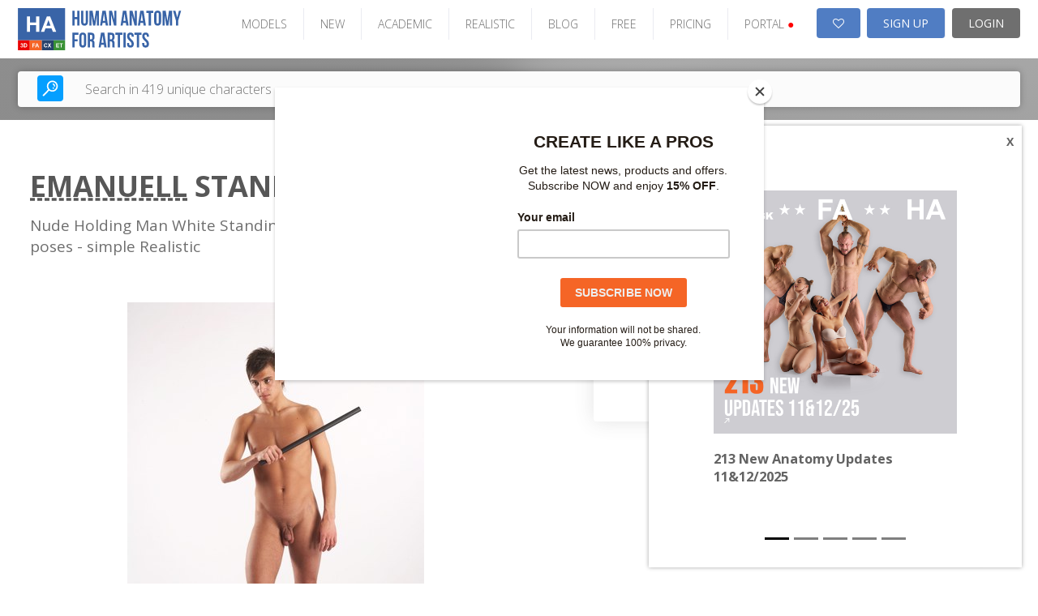

--- FILE ---
content_type: text/css
request_url: https://www.human-anatomy-for-artist.com/frontend/v2/components/product-tutorial-videos.css?v=2.0.30
body_size: 265
content:
#tutorialVideos {
  width: calc(100% - 450px);
  padding: 50px 18px 50px 50px;
}
@media (max-width: 1199px) {
  #tutorialVideos {
    width: calc(100% - 350px);
  }
}
@media (max-width: 991px) {
  #tutorialVideos {
    width: 100%;
    padding-left: 18px;
  }
}
@media (max-width: 767px) {
  #tutorialVideos {
    padding-left: 14px;
  }
}
#tutorialVideos .tutorial-video-item {
  padding-bottom: 20px;
  overflow: hidden;
  text-align: center;
}
#tutorialVideos .tutorial-video-item > a {
  display: block;
  height: 230px;
  background-size: cover;
  background-position: center;
}
